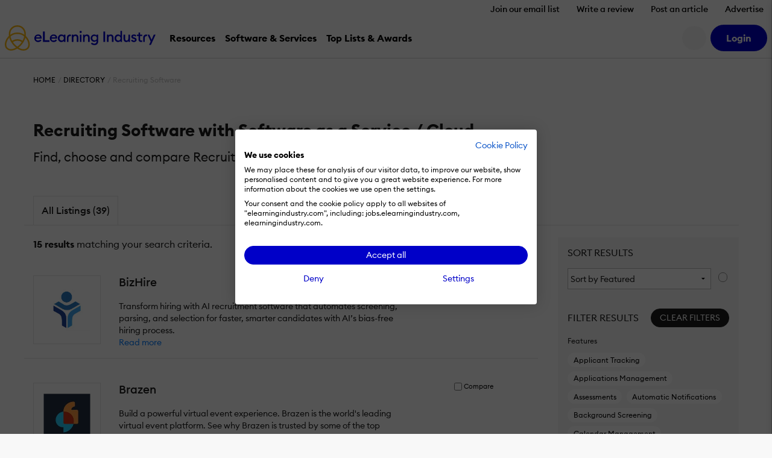

--- FILE ---
content_type: application/javascript
request_url: https://cdn.elearningindustry.com/wp-content/themes/eli-2015/assets/js/directory-list.js?id=fb2f23cc3812624682c02d2644a5cd4c
body_size: 5604
content:
/*!
Waypoints - 4.0.1
Copyright © 2011-2016 Caleb Troughton
Licensed under the MIT license.
https://github.com/imakewebthings/waypoints/blob/master/licenses.txt
*/
!function(){"use strict";function t(n){if(!n)throw new Error("No options passed to Waypoint constructor");if(!n.element)throw new Error("No element option passed to Waypoint constructor");if(!n.handler)throw new Error("No handler option passed to Waypoint constructor");this.key="waypoint-"+e,this.options=t.Adapter.extend({},t.defaults,n),this.element=this.options.element,this.adapter=new t.Adapter(this.element),this.callback=n.handler,this.axis=this.options.horizontal?"horizontal":"vertical",this.enabled=this.options.enabled,this.triggerPoint=null,this.group=t.Group.findOrCreate({name:this.options.group,axis:this.axis}),this.context=t.Context.findOrCreateByElement(this.options.context),t.offsetAliases[this.options.offset]&&(this.options.offset=t.offsetAliases[this.options.offset]),this.group.add(this),this.context.add(this),i[this.key]=this,e+=1}var e=0,i={};t.prototype.queueTrigger=function(t){this.group.queueTrigger(this,t)},t.prototype.trigger=function(t){this.enabled&&this.callback&&this.callback.apply(this,t)},t.prototype.destroy=function(){this.context.remove(this),this.group.remove(this),delete i[this.key]},t.prototype.disable=function(){return this.enabled=!1,this},t.prototype.enable=function(){return this.context.refresh(),this.enabled=!0,this},t.prototype.next=function(){return this.group.next(this)},t.prototype.previous=function(){return this.group.previous(this)},t.invokeAll=function(t){var e=[];for(var n in i)e.push(i[n]);for(var o=0,r=e.length;r>o;o++)e[o][t]()},t.destroyAll=function(){t.invokeAll("destroy")},t.disableAll=function(){t.invokeAll("disable")},t.enableAll=function(){for(var e in t.Context.refreshAll(),i)i[e].enabled=!0;return this},t.refreshAll=function(){t.Context.refreshAll()},t.viewportHeight=function(){return window.innerHeight||document.documentElement.clientHeight},t.viewportWidth=function(){return document.documentElement.clientWidth},t.adapters=[],t.defaults={context:window,continuous:!0,enabled:!0,group:"default",horizontal:!1,offset:0},t.offsetAliases={"bottom-in-view":function(){return this.context.innerHeight()-this.adapter.outerHeight()},"right-in-view":function(){return this.context.innerWidth()-this.adapter.outerWidth()}},window.Waypoint=t}(),function(){"use strict";function t(t){window.setTimeout(t,1e3/60)}function e(t){this.element=t,this.Adapter=o.Adapter,this.adapter=new this.Adapter(t),this.key="waypoint-context-"+i,this.didScroll=!1,this.didResize=!1,this.oldScroll={x:this.adapter.scrollLeft(),y:this.adapter.scrollTop()},this.waypoints={vertical:{},horizontal:{}},t.waypointContextKey=this.key,n[t.waypointContextKey]=this,i+=1,o.windowContext||(o.windowContext=!0,o.windowContext=new e(window)),this.createThrottledScrollHandler(),this.createThrottledResizeHandler()}var i=0,n={},o=window.Waypoint,r=window.onload;e.prototype.add=function(t){var e=t.options.horizontal?"horizontal":"vertical";this.waypoints[e][t.key]=t,this.refresh()},e.prototype.checkEmpty=function(){var t=this.Adapter.isEmptyObject(this.waypoints.horizontal),e=this.Adapter.isEmptyObject(this.waypoints.vertical),i=this.element==this.element.window;t&&e&&!i&&(this.adapter.off(".waypoints"),delete n[this.key])},e.prototype.createThrottledResizeHandler=function(){function t(){e.handleResize(),e.didResize=!1}var e=this;this.adapter.on("resize.waypoints",function(){e.didResize||(e.didResize=!0,o.requestAnimationFrame(t))})},e.prototype.createThrottledScrollHandler=function(){function t(){e.handleScroll(),e.didScroll=!1}var e=this;this.adapter.on("scroll.waypoints",function(){(!e.didScroll||o.isTouch)&&(e.didScroll=!0,o.requestAnimationFrame(t))})},e.prototype.handleResize=function(){o.Context.refreshAll()},e.prototype.handleScroll=function(){var t={},e={horizontal:{newScroll:this.adapter.scrollLeft(),oldScroll:this.oldScroll.x,forward:"right",backward:"left"},vertical:{newScroll:this.adapter.scrollTop(),oldScroll:this.oldScroll.y,forward:"down",backward:"up"}};for(var i in e){var n=e[i],o=n.newScroll>n.oldScroll?n.forward:n.backward;for(var r in this.waypoints[i]){var s=this.waypoints[i][r];if(null!==s.triggerPoint){var a=n.oldScroll<s.triggerPoint,l=n.newScroll>=s.triggerPoint;(a&&l||!a&&!l)&&(s.queueTrigger(o),t[s.group.id]=s.group)}}}for(var c in t)t[c].flushTriggers();this.oldScroll={x:e.horizontal.newScroll,y:e.vertical.newScroll}},e.prototype.innerHeight=function(){return this.element==this.element.window?o.viewportHeight():this.adapter.innerHeight()},e.prototype.remove=function(t){delete this.waypoints[t.axis][t.key],this.checkEmpty()},e.prototype.innerWidth=function(){return this.element==this.element.window?o.viewportWidth():this.adapter.innerWidth()},e.prototype.destroy=function(){var t=[];for(var e in this.waypoints)for(var i in this.waypoints[e])t.push(this.waypoints[e][i]);for(var n=0,o=t.length;o>n;n++)t[n].destroy()},e.prototype.refresh=function(){var t,e=this.element==this.element.window,i=e?void 0:this.adapter.offset(),n={};for(var r in this.handleScroll(),t={horizontal:{contextOffset:e?0:i.left,contextScroll:e?0:this.oldScroll.x,contextDimension:this.innerWidth(),oldScroll:this.oldScroll.x,forward:"right",backward:"left",offsetProp:"left"},vertical:{contextOffset:e?0:i.top,contextScroll:e?0:this.oldScroll.y,contextDimension:this.innerHeight(),oldScroll:this.oldScroll.y,forward:"down",backward:"up",offsetProp:"top"}}){var s=t[r];for(var a in this.waypoints[r]){var l,c,d,u,p=this.waypoints[r][a],f=p.options.offset,h=p.triggerPoint,g=0,m=null==h;p.element!==p.element.window&&(g=p.adapter.offset()[s.offsetProp]),"function"==typeof f?f=f.apply(p):"string"==typeof f&&(f=parseFloat(f),p.options.offset.indexOf("%")>-1&&(f=Math.ceil(s.contextDimension*f/100))),l=s.contextScroll-s.contextOffset,p.triggerPoint=Math.floor(g+l-f),c=h<s.oldScroll,d=p.triggerPoint>=s.oldScroll,u=!c&&!d,!m&&(c&&d)?(p.queueTrigger(s.backward),n[p.group.id]=p.group):(!m&&u||m&&s.oldScroll>=p.triggerPoint)&&(p.queueTrigger(s.forward),n[p.group.id]=p.group)}}return o.requestAnimationFrame(function(){for(var t in n)n[t].flushTriggers()}),this},e.findOrCreateByElement=function(t){return e.findByElement(t)||new e(t)},e.refreshAll=function(){for(var t in n)n[t].refresh()},e.findByElement=function(t){return n[t.waypointContextKey]},window.onload=function(){r&&r(),e.refreshAll()},o.requestAnimationFrame=function(e){(window.requestAnimationFrame||window.mozRequestAnimationFrame||window.webkitRequestAnimationFrame||t).call(window,e)},o.Context=e}(),function(){"use strict";function t(t,e){return t.triggerPoint-e.triggerPoint}function e(t,e){return e.triggerPoint-t.triggerPoint}function i(t){this.name=t.name,this.axis=t.axis,this.id=this.name+"-"+this.axis,this.waypoints=[],this.clearTriggerQueues(),n[this.axis][this.name]=this}var n={vertical:{},horizontal:{}},o=window.Waypoint;i.prototype.add=function(t){this.waypoints.push(t)},i.prototype.clearTriggerQueues=function(){this.triggerQueues={up:[],down:[],left:[],right:[]}},i.prototype.flushTriggers=function(){for(var i in this.triggerQueues){var n=this.triggerQueues[i],o="up"===i||"left"===i;n.sort(o?e:t);for(var r=0,s=n.length;s>r;r+=1){var a=n[r];(a.options.continuous||r===n.length-1)&&a.trigger([i])}}this.clearTriggerQueues()},i.prototype.next=function(e){this.waypoints.sort(t);var i=o.Adapter.inArray(e,this.waypoints);return i===this.waypoints.length-1?null:this.waypoints[i+1]},i.prototype.previous=function(e){this.waypoints.sort(t);var i=o.Adapter.inArray(e,this.waypoints);return i?this.waypoints[i-1]:null},i.prototype.queueTrigger=function(t,e){this.triggerQueues[e].push(t)},i.prototype.remove=function(t){var e=o.Adapter.inArray(t,this.waypoints);e>-1&&this.waypoints.splice(e,1)},i.prototype.first=function(){return this.waypoints[0]},i.prototype.last=function(){return this.waypoints[this.waypoints.length-1]},i.findOrCreate=function(t){return n[t.axis][t.name]||new i(t)},o.Group=i}(),function(){"use strict";function t(t){this.$element=e(t)}var e=window.jQuery,i=window.Waypoint;e.each(["innerHeight","innerWidth","off","offset","on","outerHeight","outerWidth","scrollLeft","scrollTop"],function(e,i){t.prototype[i]=function(){var t=Array.prototype.slice.call(arguments);return this.$element[i].apply(this.$element,t)}}),e.each(["extend","inArray","isEmptyObject"],function(i,n){t[n]=e[n]}),i.adapters.push({name:"jquery",Adapter:t}),i.Adapter=t}(),function(){"use strict";function t(t){return function(){var i=[],n=arguments[0];return t.isFunction(arguments[0])&&((n=t.extend({},arguments[1])).handler=arguments[0]),this.each(function(){var o=t.extend({},n,{element:this});"string"==typeof o.context&&(o.context=t(this).closest(o.context)[0]),i.push(new e(o))}),i}}var e=window.Waypoint;window.jQuery&&(window.jQuery.fn.waypoint=t(window.jQuery)),window.Zepto&&(window.Zepto.fn.waypoint=t(window.Zepto))}(),function(t){"use strict";function e(e){this.config=t.extend(!0,{},this.defaults,e),this.cycle=0,this.items=[],this.$container=t(this.config.containerSelector),this.template=this.config.compileTemplate(this.config.template)}void 0===t&&"console"in window?window.console.info("Seamless needs jQuery."):void 0===t.fn.waypoint&&"console"in window?window.console.info("Seamless needs jQuery.Waypoints."):(e.prototype.defaults={containerSelector:".container",itemSelector:".item",triggerSelector:".item:last",triggerOffset:"bottom-in-view",loadingClass:"is-loading",template:"",compileTemplate:function(t){return t},renderTemplate:function(t,e){},onAppend:function(t){},onComplete:function(t,e){},request:{paged:!1,offsetParam:"offset",offset:0,limitParam:"limit",limit:10},filterResponse:function(t){return t},dripFeed:!1,prefetch:!1,appendOnPrefetch:!1,trackItemTransitions:!0,itemTransitionOffset:"50%",onItemTransition:function(t,e,i){}},e.prototype.init=function(){return this.config.trackItemTransitions&&this.trackItemTransitions(t(this.config.itemSelector)),this.config.prefetch&&this.config.appendOnPrefetch?void this.loadItems():(this.config.prefetch&&this.getItems(),void this.trackLoadNewItems())},e.prototype.trackLoadNewItems=function(){var e=this;t(this.config.triggerSelector).waypoint({group:"load_items",handler:function(){this.destroy(),e.loadItems()},offset:this.config.triggerOffset})},e.prototype.trackItemTransitions=function(t){var e=this;t.filter(this.config.itemSelector).waypoint({group:"item_transitions",handler:function(t){var i="down"===t?this.previous():this,n="down"===t?this:this.previous(),o=i?i.element:null,r=n?n.element:null;e.config.onItemTransition(o,r,t)},offset:this.config.itemTransitionOffset})},e.prototype.loadItems=function(){var e=this;this.$container.addClass(this.config.loadingClass),this.getItems(function(i){var n=[];i.length>0&&(n=e.append(i),e.trackLoadNewItems()),e.config.onComplete(e.cycle,t(n)),e.$container.removeClass(e.config.loadingClass),e.cycle++})},e.prototype.getItems=function(e){function i(e){var i;e=e||t.noop,n.config.dripFeed?i=n.items.length>n.cycle?[n.items[n.cycle]]:[]:(i=n.items,n.items=[]),e(i)}var n=this;0===this.items.length?this.remoteGet(function(){i(e)}):i(e)},e.prototype.remoteGet=function(e){var i=this,n=[],o=this.config.filterResponse,r=t.extend(!0,{},this.config.request);e=e||t.noop,this.config.request.paged&&(r.data=r.data||{},r.data[this.config.request.offsetParam]=this.cycle*this.config.request.limit+this.config.request.offset,r.data[this.config.request.limitParam]=this.config.request.limit),r.success=function(t){n=o(t)},r.complete=[],r.complete.push(function(){i.items=n}),r.complete.push(e),t.ajax(r)},e.prototype.append=function(e){var i=[];if(e.length>0)for(var n=0;n<e.length;n++){var o=t(this.config.renderTemplate(this.template,e[n]));this.$container.append(o),this.config.onAppend(o),this.config.trackItemTransitions&&this.trackItemTransitions(o),i.push(o)}return i},window.Seamless=e)}(jQuery),function(){"use strict";var t,e={name:"doT",version:"1.1.1",templateSettings:{evaluate:/\{\{([\s\S]+?(\}?)+)\}\}/g,interpolate:/\{\{=([\s\S]+?)\}\}/g,encode:/\{\{!([\s\S]+?)\}\}/g,use:/\{\{#([\s\S]+?)\}\}/g,useParams:/(^|[^\w$])def(?:\.|\[[\'\"])([\w$\.]+)(?:[\'\"]\])?\s*\:\s*([\w$\.]+|\"[^\"]+\"|\'[^\']+\'|\{[^\}]+\})/g,define:/\{\{##\s*([\w\.$]+)\s*(\:|=)([\s\S]+?)#\}\}/g,defineParams:/^\s*([\w$]+):([\s\S]+)/,conditional:/\{\{\?(\?)?\s*([\s\S]*?)\s*\}\}/g,iterate:/\{\{~\s*(?:\}\}|([\s\S]+?)\s*\:\s*([\w$]+)\s*(?:\:\s*([\w$]+))?\s*\}\})/g,varname:"it",strip:!0,append:!0,selfcontained:!1,doNotSkipEncoded:!1},template:void 0,compile:void 0,log:!0,encodeHTMLSource:function(t){var e={"&":"&#38;","<":"&#60;",">":"&#62;",'"':"&#34;","'":"&#39;","/":"&#47;"},i=t?/[&<>"'\/]/g:/&(?!#?\w+;)|<|>|"|'|\//g;return function(t){return t?t.toString().replace(i,function(t){return e[t]||t}):""}}};t=function(){return this||(0,eval)("this")}(),"undefined"!=typeof module&&module.exports?module.exports=e:"function"==typeof define&&define.amd?define(function(){return e}):t.doT=e;var i={append:{start:"'+(",end:")+'",startencode:"'+encodeHTML("},split:{start:"';out+=(",end:");out+='",startencode:"';out+=encodeHTML("}},n=/$^/;function o(t){return t.replace(/\\('|\\)/g,"$1").replace(/[\r\t\n]/g," ")}e.template=function(r,s,a){var l,c,d=(s=s||e.templateSettings).append?i.append:i.split,u=0,p=s.use||s.define?function t(e,i,o){return("string"==typeof i?i:i.toString()).replace(e.define||n,function(t,i,n,r){return 0===i.indexOf("def.")&&(i=i.substring(4)),i in o||(":"===n?(e.defineParams&&r.replace(e.defineParams,function(t,e,n){o[i]={arg:e,text:n}}),i in o||(o[i]=r)):new Function("def","def['"+i+"']="+r)(o)),""}).replace(e.use||n,function(i,n){e.useParams&&(n=n.replace(e.useParams,function(t,e,i,n){if(o[i]&&o[i].arg&&n){var r=(i+":"+n).replace(/'|\\/g,"_");return o.__exp=o.__exp||{},o.__exp[r]=o[i].text.replace(new RegExp("(^|[^\\w$])"+o[i].arg+"([^\\w$])","g"),"$1"+n+"$2"),e+"def.__exp['"+r+"']"}}));var r=new Function("def","return "+n)(o);return r?t(e,r,o):r})}(s,r,a||{}):r;p=("var out='"+(s.strip?p.replace(/(^|\r|\n)\t* +| +\t*(\r|\n|$)/g," ").replace(/\r|\n|\t|\/\*[\s\S]*?\*\//g,""):p).replace(/'|\\/g,"\\$&").replace(s.interpolate||n,function(t,e){return d.start+o(e)+d.end}).replace(s.encode||n,function(t,e){return l=!0,d.startencode+o(e)+d.end}).replace(s.conditional||n,function(t,e,i){return e?i?"';}else if("+o(i)+"){out+='":"';}else{out+='":i?"';if("+o(i)+"){out+='":"';}out+='"}).replace(s.iterate||n,function(t,e,i,n){return e?(u+=1,c=n||"i"+u,e=o(e),"';var arr"+u+"="+e+";if(arr"+u+"){var "+i+","+c+"=-1,l"+u+"=arr"+u+".length-1;while("+c+"<l"+u+"){"+i+"=arr"+u+"["+c+"+=1];out+='"):"';} } out+='"}).replace(s.evaluate||n,function(t,e){return"';"+o(e)+"out+='"})+"';return out;").replace(/\n/g,"\\n").replace(/\t/g,"\\t").replace(/\r/g,"\\r").replace(/(\s|;|\}|^|\{)out\+='';/g,"$1").replace(/\+''/g,""),l&&(s.selfcontained||!t||t._encodeHTML||(t._encodeHTML=e.encodeHTMLSource(s.doNotSkipEncoded)),p="var encodeHTML = typeof _encodeHTML !== 'undefined' ? _encodeHTML : ("+e.encodeHTMLSource.toString()+"("+(s.doNotSkipEncoded||"")+"));"+p);try{return new Function(s.varname,p)}catch(r){throw"undefined"!=typeof console&&console.log("Could not create a template function: "+p),r}},e.compile=function(t,i){return e.template(t,null,i)}}(),ELI.extensions.directory=ELI.extensions.directory||{},ELI.extensions.directory.listings={config:{rowSelector:".js-listing"}},ELI.extensions.directory.listings.infiniteScroll={init:function(){"use strict";new Seamless({containerSelector:".js-entries:visible",itemSelector:".js-entry",triggerSelector:".js-entry:visible:last",triggerOffset:"150%",dripFeed:!1,request:{url:$(ELI.extensions.directory.listings.config.rowSelector).data("ep"),dataType:"json",data:{category:$(ELI.extensions.directory.listings.config.rowSelector).data("category"),sort:$(ELI.extensions.directory.listings.config.rowSelector).data("sort"),filters:$(ELI.extensions.directory.listings.config.rowSelector).data("filters")},paged:!0,offset:$(ELI.extensions.directory.listings.config.rowSelector).data("offset-init"),limit:$(ELI.extensions.directory.listings.config.rowSelector).data("limit")},filterResponse:function(t){for(var e=0;e<t.length;e++)t[e].starsClassNames=ELI.extensions.theme.stars.getClassNames(t[e].rating);return t},template:$("#js-entry-template").text(),compileTemplate:function(t){return doT.template(t,$.extend({},doT.templateSettings,{varname:"entry"}))},renderTemplate:function(t,e){return t(e)},onComplete:function(t,e){e.length>0&&$(document).trigger("ELI/extensions/theme/gtmData",{event:"infinite_scroll_page_loaded"})}}).init()}},ELI.extensions.directory.listings.relevantContentAnchor={init:function(){"use strict";$(".js-relevant-content").on("click",function(t){t.preventDefault();var e=$("#relevant-resources").offset().top;window.scroll({top:e,left:0,behavior:"smooth"})})}},ELI.extensions.directory.listings.buyersGuide={init:function(){"use strict";var t=window.location,e=document.querySelector(".js-show-buyers-guide-btn"),i="buyers-guide",n="d-none";e&&(e.addEventListener("click",function(e){e.preventDefault(),t.hash="",t.hash!=="#"+i&&(t.hash=i,t.reload())}),t.hash==="#"+i&&(e.parentElement.classList.add("selected"),document.querySelector(".js-column-right").classList.add("c-buyersGuide__tocWrapper","sticky-top"),document.querySelector(".tab-item.selected").classList.remove("selected"),document.querySelector(".js-directory-list-siders").classList.remove("d-lg-block"),document.querySelector(".js-show-category-buyers-guide").classList.remove(n),document.querySelector(".js-show-buyers-guide-toc").classList.remove(n),document.querySelectorAll(".js-directory-list, .js-directory-list-sorting, .js-directory-list-filters").forEach(function(t){t.classList.add(n)})))}},ELI.extensions.directory.listings.hashUrlSections={init:function(){"use strict";var t=window.location,e=".js-content-top-list-section",i=document.querySelector(e),n=document.querySelector(".js-content-top-list-tab"),o=i?i.dataset.listHash:"",r="d-none";i&&(n.addEventListener("click",function(e){e.preventDefault(),t.hash="",t.hash!=="#"+o&&(t.hash=o,t.reload())}),t.hash==="#"+o&&(n.parentElement.classList.add("selected"),document.querySelector(".js-column-right").classList.add(r),document.querySelector(".js-directory-list").classList.add(r),document.querySelector(".tab-item.selected").classList.remove("selected"),document.querySelector(".js-directory-list-siders").classList.remove("d-lg-block"),document.querySelector(e).classList.remove(r)))}},jQuery(function(){"use strict";ELI.extensions.directory.listings.infiniteScroll.init(),ELI.extensions.directory.listings.relevantContentAnchor.init(),ELI.extensions.directory.listings.buyersGuide.init(),ELI.extensions.directory.listings.hashUrlSections.init()});
